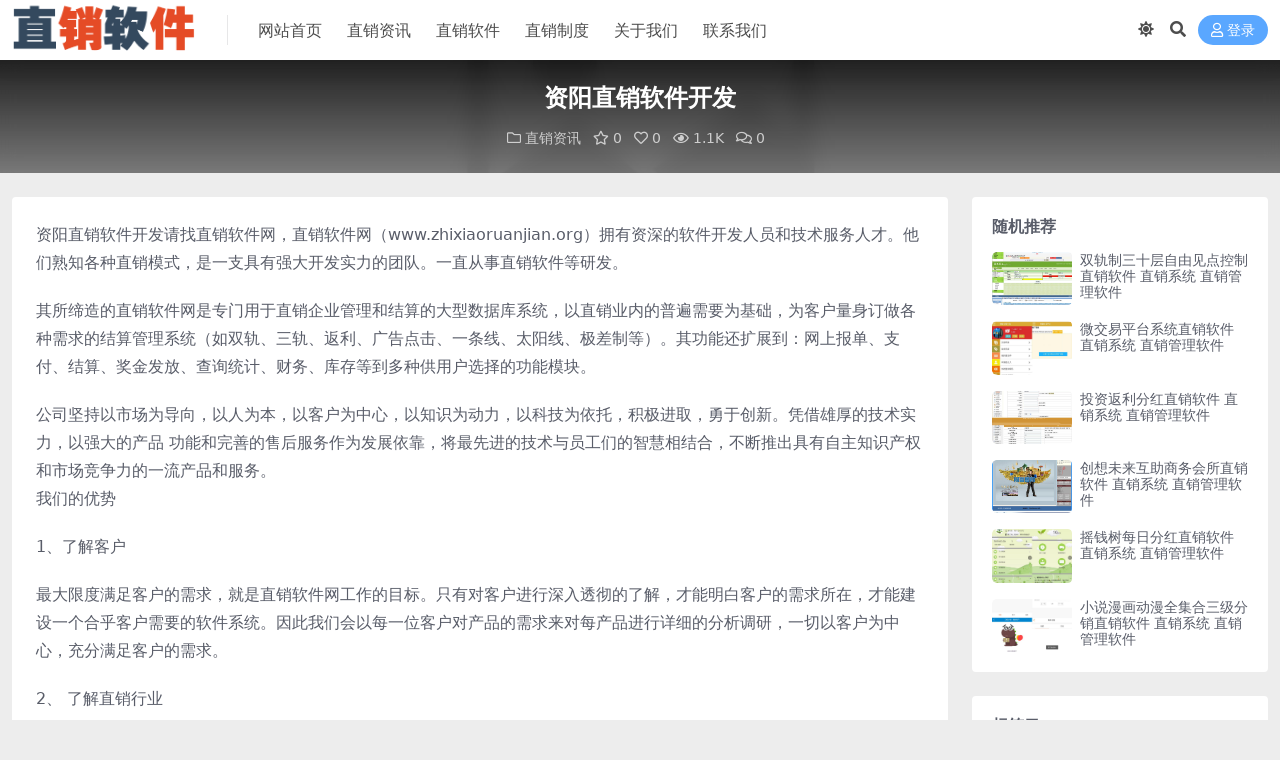

--- FILE ---
content_type: text/html; charset=UTF-8
request_url: https://www.zhixiaoruanjian.org/425.html
body_size: 8994
content:
<!DOCTYPE html>
<html lang="zh-Hans" data-bs-theme="light">
<head>
	<meta http-equiv="Content-Type" content="text/html; charset=UTF-8">
	<meta name="viewport" content="width=device-width, initial-scale=1">
	<link rel="profile" href="https://gmpg.org/xfn/11">
	<title>资阳直销软件开发-直销软件网</title>
<meta name='robots' content='max-image-preview:large' />
<meta name="keywords" content="直销软件,直销软件开发,资阳,直销资讯,">
<meta name="description" content="资阳直销软件开发请找直销软件网，直销软件网（www.zhixiaoruanjian.org）拥有资深的软件开发人员和技术服务人才。他们熟知各种直销模式，是一支具有强大开发实力的团队。一直从事直销软件等研发。 其所缔造的直销软件网是专门用于直">
<link href="https://www.zhixiaoruanjian.org/wp-content/themes/ripro-v5/assets/img/favicon.png" rel="icon">
<style id='wp-img-auto-sizes-contain-inline-css'>
img:is([sizes=auto i],[sizes^="auto," i]){contain-intrinsic-size:3000px 1500px}
/*# sourceURL=wp-img-auto-sizes-contain-inline-css */
</style>
<link rel='stylesheet' id='csf-fa5-css' href='//cdnjs.cloudflare.com/ajax/libs/font-awesome/5.15.4/css/all.min.css?ver=5.15.4' media='all' />
<link rel='stylesheet' id='csf-fa5-v4-shims-css' href='//cdnjs.cloudflare.com/ajax/libs/font-awesome/5.15.4/css/v4-shims.min.css?ver=5.15.4' media='all' />
<link rel='stylesheet' id='main-css' href='https://www.zhixiaoruanjian.org/wp-content/themes/ripro-v5/assets/css/main.min.css?ver=8.6' media='all' />
<script src="//cdnjs.cloudflare.com/ajax/libs/jquery/3.6.0/jquery.min.js?ver=3.6.0" id="jquery-js"></script>
<link rel="canonical" href="https://www.zhixiaoruanjian.org/425.html" />
<link rel='shortlink' href='https://www.zhixiaoruanjian.org/?p=425' />
<style type="text/css">
@media (min-width: 1200px){ .container-xl, .container-lg, .container-md, .container-sm, .container { max-width: 1320px; } }
</style><style type="text/css">.heading{width:0元;}.heading{width:1.N折;}.heading{width:0个;}</style></head>

<body class="wp-singular post-template-default single single-post postid-425 single-format-standard wp-theme-ripro-v5">


<header class="site-header">

    <div class="container"> <!-- container-fluid px-lg-5 -->
	    <div class="navbar">
	      <!-- logo -->
	      <div class="logo-wrapper">
<a rel="nofollow noopener noreferrer" href="https://www.zhixiaoruanjian.org/"><img class="logo regular" data-light="https://www.zhixiaoruanjian.org/wp-content/themes/ripro-v5/assets/img/logo.png" data-dark="https://www.zhixiaoruanjian.org/wp-content/themes/ripro-v5/assets/img/logo-dark.png" src="https://www.zhixiaoruanjian.org/wp-content/themes/ripro-v5/assets/img/logo.png" alt="直销软件网"></a></div>

	      <div class="sep"></div>
	      
	      <nav class="main-menu d-none d-lg-block">
	        <ul id="header-navbar" class="nav-list"><li class="menu-item"><a href="https://www.zhixiaoruanjian.org">网站首页</a></li>
<li class="menu-item"><a href="https://www.zhixiaoruanjian.org/zhixiaozixun">直销资讯</a></li>
<li class="menu-item"><a href="https://www.zhixiaoruanjian.org/zhixiaoruanjian">直销软件</a></li>
<li class="menu-item"><a href="https://www.zhixiaoruanjian.org/zhixiaozhidu">直销制度</a></li>
<li class="menu-item"><a href="https://www.zhixiaoruanjian.org/guanyuwomen">关于我们</a></li>
<li class="menu-item"><a href="https://www.zhixiaoruanjian.org/lianxiwomen">联系我们</a></li>
</ul>	      </nav>
	      
	      <div class="actions">
	        

	<span class="action-btn toggle-color" rel="nofollow noopener noreferrer">
		<span title="亮色模式" data-mod="light" class=" show"><i class="fas fa-sun"></i></span>
		<span title="深色模式" data-mod="dark" class=""><i class="fas fa-moon"></i></span>
	</span>

	<span class="action-btn toggle-search" rel="nofollow noopener noreferrer" title="站内搜索"><i class="fas fa-search"></i></span>




	<a class="action-btn login-btn btn-sm btn" rel="nofollow noopener noreferrer" href="https://www.zhixiaoruanjian.org/login?redirect_to=https%3A%2F%2Fwww.zhixiaoruanjian.org%2F425.html"><i class="far fa-user me-1"></i>登录</a>


	        <div class="burger d-flex d-lg-none"><i class="fas fa-bars"></i></div>
	      </div>

	      	      <div class="navbar-search">
<div class="search-form">
    <form method="get" action="https://www.zhixiaoruanjian.org/">
                    <div class="search-select">
                <select  name='cat' id='cat-search-select-1' class='form-select'>
	<option value=''>全站</option>
	<option class="level-0" value="947">直销制度</option>
	<option class="level-0" value="2">直销软件</option>
	<option class="level-0" value="1">直销资讯</option>
</select>
            </div>
        
        <div class="search-fields">
          <input type="text" class="" placeholder="输入关键词 回车..." autocomplete="off" value="" name="s" required="required">
          <button title="点击搜索" type="submit"><i class="fas fa-search"></i></button>
      </div>
  </form>
</div>
</div>
		  	      
	    </div>
    </div>

</header>

<div class="header-gap"></div>


<!-- **************** MAIN CONTENT START **************** -->
<main>
	


<div class="archive-hero post-hero text-center">
    <div class="archive-hero-bg lazy" data-bg="https://www.zhixiaoruanjian.org/wp-content/themes/ripro-v5/assets/img/thumb.jpg"></div>
    <div class="container py-3 py-md-4">
    	<div class="article-header mb-0">
			<h1 class="post-title mb-2 mb-lg-3">资阳直销软件开发</h1>			<div class="article-meta">
				
	<span class="meta-cat-dot"><i class="far fa-folder me-1"></i><a href="https://www.zhixiaoruanjian.org/zhixiaozixun">直销资讯</a></span>

	<span class="meta-fav d-none d-md-inline-block"><i class="far fa-star me-1"></i>0</span>

	<span class="meta-likes d-none d-md-inline-block"><i class="far fa-heart me-1"></i>0</span>

	<span class="meta-views"><i class="far fa-eye me-1"></i>1.1K</span>

	<span class="meta-comment"><a href="https://www.zhixiaoruanjian.org/425.html#comments"><i class="far fa-comments me-1"></i>0</a></span>


	<span class="meta-edit"></span></span>
			</div>
		</div>
    </div>
</div>

<div class="container mt-2 mt-sm-4">
	<div class="row g-2 g-md-3 g-lg-4">

		<div class="content-wrapper col-md-12 col-lg-9" data-sticky-content>
			<div class="card">

				
				
				
				
<article class="post-content post-425 post type-post status-publish format-standard hentry category-zhixiaozixun tag-5 tag-8 tag-305" >
	<p>资阳直销软件开发请找直销软件网，直销软件网（www.zhixiaoruanjian.org）拥有资深的软件开发人员和技术服务人才。他们熟知各种直销模式，是一支具有强大开发实力的团队。一直从事直销软件等研发。</p>
<p>其所缔造的直销软件网是专门用于直销企业管理和结算的大型数据库系统，以直销业内的普遍需要为基础，为客户量身订做各种需求的结算管理系统（如双轨、三轨、返利、广告点击、一条线、太阳线、极差制等）。其功能还扩展到：网上报单、支付、结算、奖金发放、查询统计、财务、库存等到多种供用户选择的功能模块。</p>
<p>公司坚持以市场为导向，以人为本，以客户为中心，以知识为动力，以科技为依托，积极进取，勇于创新。凭借雄厚的技术实力，以强大的产品 功能和完善的售后服务作为发展依靠，将最先进的技术与员工们的智慧相结合，不断推出具有自主知识产权和市场竞争力的一流产品和服务。<br />
我们的优势</p>
<p>1、了解客户</p>
<p>最大限度满足客户的需求，就是直销软件网工作的目标。只有对客户进行深入透彻的了解，才能明白客户的需求所在，才能建设一个合乎客户需要的软件系统。因此我们会以每一位客户对产品的需求来对每产品进行详细的分析调研，一切以客户为中心，充分满足客户的需求。</p>
<p>2、 了解直销行业</p>
<p>直销软件网随着直销行业的飞速发展而不断壮大，并且充分了解直销行业的特性及其能为中国企业带的商机与前景。因此我们能够时刻掌握直销行业经济发的展趋势，准确把握其发展方向，从而为客户提供优质的直销软件。</p>
<p>3、了解行业</p>
<p>直销软件网很早就意识到直销与系统软件之间的必然结合。因此在产品的开发方面，投入了专门的技术力量和人员配置，全力向专业直销软件行业进军。直销软件网旗下拥有Asp版直销软件、Net版式直销软件等，在软件开发方面积累了丰富的经验。</p>
<p>4、完善的服务</p>
<p>直销软件网为客户提供一整套的服务，如软件开发、专业顾问服务、系统解决方案、技术培训、注册域名、网站建设、提供（或代理）主机/服务器、站点推广等等，全面地为每一位客户提供完整的服务；</p>
<p>我们将首先确保产品的质量，然后再去完备售后服务等项目，而不是把产品的所有质量都期待在售后服务甚至是诉后服务之上来加以弥补；</p>
<p>我们会以客户的角度去看问题、想问题、解决问题，将客户的抱怨看成是企业改进工作、实现新发展的一个动力，从而把抱怨的客户变成满意的客户，把满意的客户变成忠诚的客户，把长期的客户变成终生的客户。</p>
<p>5、领先的技术保证</p>
<p>领先的技术是直销软件网为客户提供优质的服务的基础。为此，直销软件网成立专项信息部门及技术小组对国际最新技术进行吸收与转化。保证无论从系统的前台表现，还是后台技术之上，均能满足客户不断提出的新需求。</p>
<p>相信直销软件网这一直销专业品牌的领军航母，必将带领直销企业乘风破浪，勇往直前。</p>
<p>我们愿与国内外各界朋友进行广泛的技术交流和业务合作，携手共创美好未来！</p>

	
</article>



<div class="entry-tags">
	<i class="fas fa-tags me-1"></i>
			<a href="https://www.zhixiaoruanjian.org/tag/%e7%9b%b4%e9%94%80%e8%bd%af%e4%bb%b6" rel="tag">直销软件</a>
			<a href="https://www.zhixiaoruanjian.org/tag/%e7%9b%b4%e9%94%80%e8%bd%af%e4%bb%b6%e5%bc%80%e5%8f%91" rel="tag">直销软件开发</a>
			<a href="https://www.zhixiaoruanjian.org/tag/%e8%b5%84%e9%98%b3" rel="tag">资阳</a>
	</div>

<div class="entry-social">

	<div class="row mt-2 mt-lg-3">
		
		<div class="col">
					</div>

		<div class="col-auto">
			
						<a class="btn btn-sm btn-info-soft post-share-btn" href="javascript:void(0);"><i class="fas fa-share-alt me-1"></i>分享</a>
			
						<a class="btn btn-sm btn-success-soft post-fav-btn" href="javascript:void(0);" data-is="1"><i class="far fa-star me-1"></i></i>收藏</a>
			
						<a class="btn btn-sm btn-danger-soft post-like-btn" href="javascript:void(0);" data-text="已点赞"><i class="far fa-heart me-1"></i>点赞(<span class="count">0</span>)</a>
			
		</div>
	</div>

</div>
			</div>
			
			

<div class="entry-navigation">
    <div class="row g-3">
                <div class="col-lg-6 col-12">
            <a class="entry-page-prev" href="https://www.zhixiaoruanjian.org/423.html" title="乐山直销软件开发">
                <div class="entry-page-icon"><i class="fas fa-arrow-left"></i></div>
                <div class="entry-page-info">
                    <span class="d-block rnav">上一篇</span>
                    <div class="title">乐山直销软件开发</div>
                </div>
            </a>
        </div>
                        <div class="col-lg-6 col-12">
            <a class="entry-page-next" href="https://www.zhixiaoruanjian.org/427.html" title="宜宾直销软件开发">
                <div class="entry-page-info">
                    <span class="d-block rnav">下一篇</span>
                    <div class="title">宜宾直销软件开发</div>
                </div>
                <div class="entry-page-icon"><i class="fas fa-arrow-right"></i></div>
            </a>
        </div>
            </div>
</div>			
			
<div class="related-posts">
   <h2 class="related-posts-title"><i class="fab fa-hive me-1"></i>相关文章</h2>
   <div class="row g-2 g-md-3 row-cols-2 row-cols-md-3 row-cols-lg-4">
    

	<div class="col">
		<article class="post-item item-grid">

			<div class="tips-badge position-absolute top-0 start-0 z-1 m-2">
				
				
			</div>
			

<div class="entry-media ratio ratio-3x2">
	<a target="" class="media-img lazy bg-cover bg-center" href="https://www.zhixiaoruanjian.org/261.html" title="返利制直销系统开发" data-bg="https://www.zhixiaoruanjian.org/wp-content/themes/ripro-v5/assets/img/thumb.jpg">

		
		<!-- 音视频缩略图 -->
		
	</a>
</div>			<div class="entry-wrapper">
									<div class="entry-cat-dot"><a href="https://www.zhixiaoruanjian.org/zhixiaozixun">直销资讯</a></div>
				
				<h2 class="entry-title">
					<a target="" href="https://www.zhixiaoruanjian.org/261.html" title="返利制直销系统开发">返利制直销系统开发</a>
				</h2>

									<div class="entry-desc">返利制直销系统开发请找直销软件网，直销软件网（www.zhixiaoruanji...</div>
				
				
<div class="entry-meta">

	
		<span class="meta-likes d-none d-md-inline-block"><i class="far fa-heart me-1"></i>0</span>
	
		<span class="meta-fav d-none d-md-inline-block"><i class="far fa-star me-1"></i>0</span>
	
		<span class="meta-views"><i class="far fa-eye me-1"></i>1.4K</span>
	
	
</div>			</div>
		</article>
	</div>



	<div class="col">
		<article class="post-item item-grid">

			<div class="tips-badge position-absolute top-0 start-0 z-1 m-2">
				
				
			</div>
			

<div class="entry-media ratio ratio-3x2">
	<a target="" class="media-img lazy bg-cover bg-center" href="https://www.zhixiaoruanjian.org/1123.html" title="云浮直销软件开发请找直销软件网" data-bg="https://www.zhixiaoruanjian.org/wp-content/themes/ripro-v5/assets/img/thumb.jpg">

		
		<!-- 音视频缩略图 -->
		
	</a>
</div>			<div class="entry-wrapper">
									<div class="entry-cat-dot"><a href="https://www.zhixiaoruanjian.org/zhixiaozixun">直销资讯</a></div>
				
				<h2 class="entry-title">
					<a target="" href="https://www.zhixiaoruanjian.org/1123.html" title="云浮直销软件开发请找直销软件网">云浮直销软件开发请找直销软件网</a>
				</h2>

									<div class="entry-desc">云浮直销软件开发请找直销软件网，直销软件网（www.zhixiaoruanjia...</div>
				
				
<div class="entry-meta">

	
		<span class="meta-likes d-none d-md-inline-block"><i class="far fa-heart me-1"></i>0</span>
	
		<span class="meta-fav d-none d-md-inline-block"><i class="far fa-star me-1"></i>0</span>
	
		<span class="meta-views"><i class="far fa-eye me-1"></i>1.0K</span>
	
	
</div>			</div>
		</article>
	</div>



	<div class="col">
		<article class="post-item item-grid">

			<div class="tips-badge position-absolute top-0 start-0 z-1 m-2">
				
				
			</div>
			

<div class="entry-media ratio ratio-3x2">
	<a target="" class="media-img lazy bg-cover bg-center" href="https://www.zhixiaoruanjian.org/1134.html" title="株洲直销软件开发请找直销软件网" data-bg="https://www.zhixiaoruanjian.org/wp-content/themes/ripro-v5/assets/img/thumb.jpg">

		
		<!-- 音视频缩略图 -->
		
	</a>
</div>			<div class="entry-wrapper">
									<div class="entry-cat-dot"><a href="https://www.zhixiaoruanjian.org/zhixiaozixun">直销资讯</a></div>
				
				<h2 class="entry-title">
					<a target="" href="https://www.zhixiaoruanjian.org/1134.html" title="株洲直销软件开发请找直销软件网">株洲直销软件开发请找直销软件网</a>
				</h2>

									<div class="entry-desc">株洲直销软件开发请找直销软件网，直销软件网（www.zhixiaoruanjia...</div>
				
				
<div class="entry-meta">

	
		<span class="meta-likes d-none d-md-inline-block"><i class="far fa-heart me-1"></i>0</span>
	
		<span class="meta-fav d-none d-md-inline-block"><i class="far fa-star me-1"></i>0</span>
	
		<span class="meta-views"><i class="far fa-eye me-1"></i>1.1K</span>
	
	
</div>			</div>
		</article>
	</div>



	<div class="col">
		<article class="post-item item-grid">

			<div class="tips-badge position-absolute top-0 start-0 z-1 m-2">
				
				
			</div>
			

<div class="entry-media ratio ratio-3x2">
	<a target="" class="media-img lazy bg-cover bg-center" href="https://www.zhixiaoruanjian.org/36.html" title="双轨加一条线直销软件 直销系统 直销管理软件" data-bg="https://www.zhixiaoruanjian.org/wp-content/uploads/2013/12/shuangguijiayitiaoxianzhixiaoruanjian.jpg">

		
		<!-- 音视频缩略图 -->
		
	</a>
</div>			<div class="entry-wrapper">
									<div class="entry-cat-dot"><a href="https://www.zhixiaoruanjian.org/zhixiaoruanjian">直销软件</a></div>
				
				<h2 class="entry-title">
					<a target="" href="https://www.zhixiaoruanjian.org/36.html" title="双轨加一条线直销软件 直销系统 直销管理软件">双轨加一条线直销软件 直销系统 直销管理软件</a>
				</h2>

									<div class="entry-desc">本套直销软件采用：ASP+ACCESS开发，是一套双轨加一条线直销软件。 购买软...</div>
				
				
<div class="entry-meta">

	
		<span class="meta-likes d-none d-md-inline-block"><i class="far fa-heart me-1"></i>0</span>
	
		<span class="meta-fav d-none d-md-inline-block"><i class="far fa-star me-1"></i>0</span>
	
		<span class="meta-views"><i class="far fa-eye me-1"></i>2.0K</span>
	
		<span class="meta-price"><i class="fas fa-yen-sign me-1"></i>1000</span>
	
</div>			</div>
		</article>
	</div>

    </div>
</div>

			
<div id="comments" class="entry-comments">
	

	<h2 class="comments-title"><i class="fas fa-comment-dots me-1"></i>评论(0)</h2>

		<div id="respond" class="comment-respond">
		<h3 id="reply-title" class="comment-reply-title">提示：请文明发言 <small><a rel="nofollow" id="cancel-comment-reply-link" href="/425.html#respond" style="display:none;">取消回复</a></small></h3><div class="d-flex align-content-center justify-content-center"><a rel="nofollow noopener noreferrer" href="https://www.zhixiaoruanjian.org/login?redirect_to=https%3A%2F%2Fwww.zhixiaoruanjian.org%2F425.html" class="login-btn btn btn-sm btn-dark px-4 rounded-pill mb-5"><i class="far fa-user me-1"></i>登录后评论</a></div>	</div><!-- #respond -->
	


	

</div>

		</div>

		<div class="sidebar-wrapper col-md-12 col-lg-3 h-100" data-sticky>
			<div class="sidebar">
				<div id="ri_sidebar_posts_widget-2" class="widget sidebar-posts-list">
<h5 class="widget-title">随机推荐</h5>

<div class="row g-3 row-cols-1">
  
    <div class="col">
      <article class="post-item item-list">

        <div class="entry-media ratio ratio-3x2 col-auto">
          <a target="" class="media-img lazy" href="https://www.zhixiaoruanjian.org/845.html" title="双轨制三十层自由见点控制直销软件 直销系统 直销管理软件" data-bg="https://www.zhixiaoruanjian.org/wp-content/uploads/2016/08/shuangguizhisanshicengjiandianziyoukongzhizhixiaoruanjian.jpg"></a>
        </div>

        <div class="entry-wrapper">
          <div class="entry-body">
            <h2 class="entry-title">
              <a target="" href="https://www.zhixiaoruanjian.org/845.html" title="双轨制三十层自由见点控制直销软件 直销系统 直销管理软件">双轨制三十层自由见点控制直销软件 直销系统 直销管理软件</a>
            </h2>
          </div>
        </div>

      </article>
    </div>

  
    <div class="col">
      <article class="post-item item-list">

        <div class="entry-media ratio ratio-3x2 col-auto">
          <a target="" class="media-img lazy" href="https://www.zhixiaoruanjian.org/992.html" title="微交易平台系统直销软件 直销系统 直销管理软件" data-bg="https://www.zhixiaoruanjian.org/wp-content/uploads/2017/03/weipanweijiaoyipingtaixitongzhixiaoruanjian.jpg"></a>
        </div>

        <div class="entry-wrapper">
          <div class="entry-body">
            <h2 class="entry-title">
              <a target="" href="https://www.zhixiaoruanjian.org/992.html" title="微交易平台系统直销软件 直销系统 直销管理软件">微交易平台系统直销软件 直销系统 直销管理软件</a>
            </h2>
          </div>
        </div>

      </article>
    </div>

  
    <div class="col">
      <article class="post-item item-list">

        <div class="entry-media ratio ratio-3x2 col-auto">
          <a target="" class="media-img lazy" href="https://www.zhixiaoruanjian.org/23.html" title="投资返利分红直销软件 直销系统 直销管理软件" data-bg="https://www.zhixiaoruanjian.org/wp-content/uploads/2013/12/touzifanlifenhongzhixiaoruanjian.jpg"></a>
        </div>

        <div class="entry-wrapper">
          <div class="entry-body">
            <h2 class="entry-title">
              <a target="" href="https://www.zhixiaoruanjian.org/23.html" title="投资返利分红直销软件 直销系统 直销管理软件">投资返利分红直销软件 直销系统 直销管理软件</a>
            </h2>
          </div>
        </div>

      </article>
    </div>

  
    <div class="col">
      <article class="post-item item-list">

        <div class="entry-media ratio ratio-3x2 col-auto">
          <a target="" class="media-img lazy" href="https://www.zhixiaoruanjian.org/51.html" title="创想未来互助商务会所直销软件 直销系统 直销管理软件" data-bg="https://www.zhixiaoruanjian.org/wp-content/uploads/2013/12/chuangxiangweilaihudongshangwuhuisuozhixiaoruanjian.jpg"></a>
        </div>

        <div class="entry-wrapper">
          <div class="entry-body">
            <h2 class="entry-title">
              <a target="" href="https://www.zhixiaoruanjian.org/51.html" title="创想未来互助商务会所直销软件 直销系统 直销管理软件">创想未来互助商务会所直销软件 直销系统 直销管理软件</a>
            </h2>
          </div>
        </div>

      </article>
    </div>

  
    <div class="col">
      <article class="post-item item-list">

        <div class="entry-media ratio ratio-3x2 col-auto">
          <a target="" class="media-img lazy" href="https://www.zhixiaoruanjian.org/1434.html" title="摇钱树每日分红直销软件 直销系统 直销管理软件" data-bg="https://www.zhixiaoruanjian.org/wp-content/uploads/2019/12/yaoqianshumeirifenhongzhixiaoruanjian.jpg"></a>
        </div>

        <div class="entry-wrapper">
          <div class="entry-body">
            <h2 class="entry-title">
              <a target="" href="https://www.zhixiaoruanjian.org/1434.html" title="摇钱树每日分红直销软件 直销系统 直销管理软件">摇钱树每日分红直销软件 直销系统 直销管理软件</a>
            </h2>
          </div>
        </div>

      </article>
    </div>

  
    <div class="col">
      <article class="post-item item-list">

        <div class="entry-media ratio ratio-3x2 col-auto">
          <a target="" class="media-img lazy" href="https://www.zhixiaoruanjian.org/1354.html" title="小说漫画动漫全集合三级分销直销软件 直销系统 直销管理软件" data-bg="https://www.zhixiaoruanjian.org/wp-content/uploads/2019/04/xiaoshuomanhuadongmanquanjihedaisanjifenxiaozhixiaoruanjian.jpg"></a>
        </div>

        <div class="entry-wrapper">
          <div class="entry-body">
            <h2 class="entry-title">
              <a target="" href="https://www.zhixiaoruanjian.org/1354.html" title="小说漫画动漫全集合三级分销直销软件 直销系统 直销管理软件">小说漫画动漫全集合三级分销直销软件 直销系统 直销管理软件</a>
            </h2>
          </div>
        </div>

      </article>
    </div>

  </div>

</div><div id="tag_cloud-2" class="widget widget_tag_cloud"><h5 class="widget-title">标签云</h5><div class="tagcloud"><a href="https://www.zhixiaoruanjian.org/tag/%e4%b8%89%e4%b8%89%e5%a4%8d%e5%88%b6" class="tag-cloud-link tag-link-37 tag-link-position-1" style="font-size: 9.0606060606061pt;" aria-label="三三复制 (6 项)">三三复制</a>
<a href="https://www.zhixiaoruanjian.org/tag/%e4%b8%89%e7%ba%a7%e5%88%86%e9%94%80" class="tag-cloud-link tag-link-521 tag-link-position-2" style="font-size: 8pt;" aria-label="三级分销 (4 项)">三级分销</a>
<a href="https://www.zhixiaoruanjian.org/tag/%e4%b8%89%e8%bd%a8" class="tag-cloud-link tag-link-15 tag-link-position-3" style="font-size: 8pt;" aria-label="三轨 (4 项)">三轨</a>
<a href="https://www.zhixiaoruanjian.org/tag/%e4%b8%89%e8%bd%a8%e5%88%b6" class="tag-cloud-link tag-link-210 tag-link-position-4" style="font-size: 8pt;" aria-label="三轨制 (4 项)">三轨制</a>
<a href="https://www.zhixiaoruanjian.org/tag/%e4%ba%91%e7%9f%bf%e6%9c%ba" class="tag-cloud-link tag-link-613 tag-link-position-5" style="font-size: 8pt;" aria-label="云矿机 (4 项)">云矿机</a>
<a href="https://www.zhixiaoruanjian.org/tag/%e4%ba%92%e5%8a%a9" class="tag-cloud-link tag-link-443 tag-link-position-6" style="font-size: 9.0606060606061pt;" aria-label="互助 (6 项)">互助</a>
<a href="https://www.zhixiaoruanjian.org/tag/%e4%ba%92%e5%8a%a9%e5%b9%b3%e5%8f%b0" class="tag-cloud-link tag-link-417 tag-link-position-7" style="font-size: 8pt;" aria-label="互助平台 (4 项)">互助平台</a>
<a href="https://www.zhixiaoruanjian.org/tag/%e4%bc%97%e7%ad%b9" class="tag-cloud-link tag-link-527 tag-link-position-8" style="font-size: 10.121212121212pt;" aria-label="众筹 (9 项)">众筹</a>
<a href="https://www.zhixiaoruanjian.org/tag/%e5%88%86%e7%ba%a2" class="tag-cloud-link tag-link-11 tag-link-position-9" style="font-size: 13.161616161616pt;" aria-label="分红 (26 项)">分红</a>
<a href="https://www.zhixiaoruanjian.org/tag/%e5%8c%ba%e5%9d%97%e9%93%be" class="tag-cloud-link tag-link-740 tag-link-position-10" style="font-size: 14.434343434343pt;" aria-label="区块链 (40 项)">区块链</a>
<a href="https://www.zhixiaoruanjian.org/tag/%e5%8f%8c%e8%bd%a8" class="tag-cloud-link tag-link-9 tag-link-position-11" style="font-size: 12.949494949495pt;" aria-label="双轨 (24 项)">双轨</a>
<a href="https://www.zhixiaoruanjian.org/tag/%e5%8f%8c%e8%bd%a8%e5%88%b6" class="tag-cloud-link tag-link-209 tag-link-position-12" style="font-size: 13.020202020202pt;" aria-label="双轨制 (25 项)">双轨制</a>
<a href="https://www.zhixiaoruanjian.org/tag/%e5%90%88%e7%ba%a6" class="tag-cloud-link tag-link-773 tag-link-position-13" style="font-size: 8pt;" aria-label="合约 (4 项)">合约</a>
<a href="https://www.zhixiaoruanjian.org/tag/%e5%95%86%e5%9f%8e" class="tag-cloud-link tag-link-219 tag-link-position-14" style="font-size: 11.393939393939pt;" aria-label="商城 (14 项)">商城</a>
<a href="https://www.zhixiaoruanjian.org/tag/%e5%a4%8d%e5%88%a9" class="tag-cloud-link tag-link-480 tag-link-position-15" style="font-size: 9.4141414141414pt;" aria-label="复利 (7 项)">复利</a>
<a href="https://www.zhixiaoruanjian.org/tag/%e5%a4%8d%e5%88%a9%e5%88%86%e7%ba%a2" class="tag-cloud-link tag-link-532 tag-link-position-16" style="font-size: 8pt;" aria-label="复利分红 (4 项)">复利分红</a>
<a href="https://www.zhixiaoruanjian.org/tag/%e5%a4%9a%e5%a5%96%e9%a1%b9" class="tag-cloud-link tag-link-401 tag-link-position-17" style="font-size: 9.4141414141414pt;" aria-label="多奖项 (7 项)">多奖项</a>
<a href="https://www.zhixiaoruanjian.org/tag/%e5%a4%9a%e7%ad%89%e7%ba%a7" class="tag-cloud-link tag-link-400 tag-link-position-18" style="font-size: 10.40404040404pt;" aria-label="多等级 (10 项)">多等级</a>
<a href="https://www.zhixiaoruanjian.org/tag/%e5%a4%9a%e9%a1%b9%e7%9b%ae" class="tag-cloud-link tag-link-3 tag-link-position-19" style="font-size: 8pt;" aria-label="多项目 (4 项)">多项目</a>
<a href="https://www.zhixiaoruanjian.org/tag/%e5%a4%aa%e9%98%b3%e7%ba%bf" class="tag-cloud-link tag-link-214 tag-link-position-20" style="font-size: 10.686868686869pt;" aria-label="太阳线 (11 项)">太阳线</a>
<a href="https://www.zhixiaoruanjian.org/tag/%e5%be%ae%e7%9b%98" class="tag-cloud-link tag-link-701 tag-link-position-21" style="font-size: 8pt;" aria-label="微盘 (4 项)">微盘</a>
<a href="https://www.zhixiaoruanjian.org/tag/%e6%8a%95%e8%b5%84" class="tag-cloud-link tag-link-18 tag-link-position-22" style="font-size: 13.020202020202pt;" aria-label="投资 (25 项)">投资</a>
<a href="https://www.zhixiaoruanjian.org/tag/%e6%8a%95%e8%b5%84%e5%88%86%e7%ba%a2" class="tag-cloud-link tag-link-4 tag-link-position-23" style="font-size: 13.020202020202pt;" aria-label="投资分红 (25 项)">投资分红</a>
<a href="https://www.zhixiaoruanjian.org/tag/%e6%8a%95%e8%b5%84%e7%90%86%e8%b4%a2" class="tag-cloud-link tag-link-49 tag-link-position-24" style="font-size: 9.0606060606061pt;" aria-label="投资理财 (6 项)">投资理财</a>
<a href="https://www.zhixiaoruanjian.org/tag/%e6%8a%a2%e5%8d%95" class="tag-cloud-link tag-link-460 tag-link-position-25" style="font-size: 8pt;" aria-label="抢单 (4 项)">抢单</a>
<a href="https://www.zhixiaoruanjian.org/tag/%e6%8c%82%e6%9c%ba" class="tag-cloud-link tag-link-42 tag-link-position-26" style="font-size: 8pt;" aria-label="挂机 (4 项)">挂机</a>
<a href="https://www.zhixiaoruanjian.org/tag/%e6%8c%96%e5%b8%81" class="tag-cloud-link tag-link-556 tag-link-position-27" style="font-size: 8.5656565656566pt;" aria-label="挖币 (5 项)">挖币</a>
<a href="https://www.zhixiaoruanjian.org/tag/%e6%8c%96%e7%9f%bf" class="tag-cloud-link tag-link-456 tag-link-position-28" style="font-size: 11.181818181818pt;" aria-label="挖矿 (13 项)">挖矿</a>
<a href="https://www.zhixiaoruanjian.org/tag/%e6%af%8f%e6%97%a5%e5%88%86%e7%ba%a2" class="tag-cloud-link tag-link-543 tag-link-position-29" style="font-size: 8.5656565656566pt;" aria-label="每日分红 (5 项)">每日分红</a>
<a href="https://www.zhixiaoruanjian.org/tag/%e7%90%86%e8%b4%a2" class="tag-cloud-link tag-link-45 tag-link-position-30" style="font-size: 9.7676767676768pt;" aria-label="理财 (8 项)">理财</a>
<a href="https://www.zhixiaoruanjian.org/tag/%e7%9b%b4%e9%94%80%e7%ae%a1%e7%90%86%e8%bd%af%e4%bb%b6" class="tag-cloud-link tag-link-7 tag-link-position-31" style="font-size: 20.444444444444pt;" aria-label="直销管理软件 (289 项)">直销管理软件</a>
<a href="https://www.zhixiaoruanjian.org/tag/%e7%9b%b4%e9%94%80%e7%b3%bb%e7%bb%9f" class="tag-cloud-link tag-link-6 tag-link-position-32" style="font-size: 21.010101010101pt;" aria-label="直销系统 (345 项)">直销系统</a>
<a href="https://www.zhixiaoruanjian.org/tag/%e7%9b%b4%e9%94%80%e7%b3%bb%e7%bb%9f%e5%bc%80%e5%8f%91" class="tag-cloud-link tag-link-223 tag-link-position-33" style="font-size: 11.535353535354pt;" aria-label="直销系统开发 (15 项)">直销系统开发</a>
<a href="https://www.zhixiaoruanjian.org/tag/%e7%9b%b4%e9%94%80%e7%b3%bb%e7%bb%9f%e8%bd%af%e4%bb%b6" class="tag-cloud-link tag-link-426 tag-link-position-34" style="font-size: 15.282828282828pt;" aria-label="直销系统软件 (53 项)">直销系统软件</a>
<a href="https://www.zhixiaoruanjian.org/tag/%e7%9b%b4%e9%94%80%e8%bd%af%e4%bb%b6" class="tag-cloud-link tag-link-5 tag-link-position-35" style="font-size: 22pt;" aria-label="直销软件 (474 项)">直销软件</a>
<a href="https://www.zhixiaoruanjian.org/tag/%e7%9b%b4%e9%94%80%e8%bd%af%e4%bb%b6%e5%bc%80%e5%8f%91" class="tag-cloud-link tag-link-8 tag-link-position-36" style="font-size: 19.10101010101pt;" aria-label="直销软件开发 (185 项)">直销软件开发</a>
<a href="https://www.zhixiaoruanjian.org/tag/%e7%9b%b4%e9%94%80%e8%bd%af%e4%bb%b6%e5%bc%80%e5%8f%91%e8%af%b7%e6%89%be%e7%9b%b4%e9%94%80%e8%bd%af%e4%bb%b6%e7%bd%91" class="tag-cloud-link tag-link-568 tag-link-position-37" style="font-size: 16.131313131313pt;" aria-label="直销软件开发请找直销软件网 (70 项)">直销软件开发请找直销软件网</a>
<a href="https://www.zhixiaoruanjian.org/tag/%e7%9b%b4%e9%94%80%e8%bd%af%e4%bb%b6%e7%bd%91" class="tag-cloud-link tag-link-728 tag-link-position-38" style="font-size: 9.7676767676768pt;" aria-label="直销软件网 (8 项)">直销软件网</a>
<a href="https://www.zhixiaoruanjian.org/tag/%e7%9f%bf%e6%9c%ba" class="tag-cloud-link tag-link-864 tag-link-position-39" style="font-size: 10.121212121212pt;" aria-label="矿机 (9 项)">矿机</a>
<a href="https://www.zhixiaoruanjian.org/tag/%e8%8b%b1%e6%96%87" class="tag-cloud-link tag-link-892 tag-link-position-40" style="font-size: 11.393939393939pt;" aria-label="英文 (14 项)">英文</a>
<a href="https://www.zhixiaoruanjian.org/tag/%e8%99%9a%e6%8b%9f%e5%b8%81" class="tag-cloud-link tag-link-739 tag-link-position-41" style="font-size: 9.7676767676768pt;" aria-label="虚拟币 (8 项)">虚拟币</a>
<a href="https://www.zhixiaoruanjian.org/tag/%e8%a7%81%e7%82%b9" class="tag-cloud-link tag-link-370 tag-link-position-42" style="font-size: 8pt;" aria-label="见点 (4 项)">见点</a>
<a href="https://www.zhixiaoruanjian.org/tag/%e8%bf%94%e5%88%a9" class="tag-cloud-link tag-link-19 tag-link-position-43" style="font-size: 8.5656565656566pt;" aria-label="返利 (5 项)">返利</a>
<a href="https://www.zhixiaoruanjian.org/tag/%e9%9d%99%e6%80%81%e5%88%86%e7%ba%a2" class="tag-cloud-link tag-link-48 tag-link-position-44" style="font-size: 8.5656565656566pt;" aria-label="静态分红 (5 项)">静态分红</a>
<a href="https://www.zhixiaoruanjian.org/tag/%e9%a1%b9%e7%9b%ae" class="tag-cloud-link tag-link-894 tag-link-position-45" style="font-size: 9.0606060606061pt;" aria-label="项目 (6 项)">项目</a></div>
</div>			</div>
		</div>

	</div>
</div>
</main>
<!-- **************** MAIN CONTENT END **************** -->

<!-- =======================
Footer START -->
<footer class="site-footer py-md-4 py-2 mt-2 mt-md-4">
	<div class="container">

		

<div class="row d-none d-lg-flex mb-3">
  <div class="col-md-4">
    <div class="logo-wrapper">
          </div>
    <div class="logo-wrapper">
<a rel="nofollow noopener noreferrer" href="https://www.zhixiaoruanjian.org/"><img class="logo regular" data-light="https://www.zhixiaoruanjian.org/wp-content/themes/ripro-v5/assets/img/logo.png" data-dark="https://www.zhixiaoruanjian.org/wp-content/themes/ripro-v5/assets/img/logo-dark.png" src="https://www.zhixiaoruanjian.org/wp-content/themes/ripro-v5/assets/img/logo.png" alt="直销软件网"></a></div>
    <p class="small mb-0">直销软件,直销系统,直销管理软件,直销系统软件,直销会员管理系统,直销会员结算系统。</p>
  </div>

  <div class="col-md-2">
    <h4 class="widget-title">快速导航</h4>
    <ul class="list-unstyled widget-links">
      <li><a href="/user/ticket">用户工单</a></li><li><a href="https://www.zhixiaoruanjian.org/tags">标签云</a></li><li><a href="https://www.zhixiaoruanjian.org/links">网址导航</a></li>    </ul>
  </div>

  <div class="col-md-2">
    <h4 class="widget-title">关于本站</h4>
    <ul class="list-unstyled widget-links">
      <li><a href="/guanyuwomen">关于我们</a></li><li><a href="/lianxiwomen">联系我们</a></li><li><a href="/dailijiameng">代理加盟</a></li>    </ul>
  </div>

  <div class="col-md-4">
    <h4 class="widget-title">联系我们</h4>
    <div class=""><img width="80" height="80" src="https://www.zhixiaoruanjian.org/wp-content/themes/ripro-v5/assets/img/ritheme-qr.png" style="float: left;" title="微信二维码">微信：zhixiaoruanjian<br>
邮箱：<a href="/cdn-cgi/l/email-protection" class="__cf_email__" data-cfemail="bccfc9ccccd3cec8fcc6d4d5c4d5ddd3cec9ddd2d6d5ddd292d3cedb">[email&#160;protected]</a><br>注册用户也可以进入个人中心提交工单。</div>
  </div>
</div>


		<div class="text-center small w-100">
			<div>Copyright © 2013-2025 <a target="_blank" href="https://www.zhixiaoruanjian.org/">直销软件网</a> - All rights reserved</div>
			<div class=""></div>
		</div>

		
		
	</div>
</footer>
<!-- =======================
Footer END -->


<!-- Back to top rollbar-->
<div class="back-top"><i class="fas fa-caret-up"></i></div>

<!-- m-navbar -->
	<div class="m-navbar">
		<ul>
			<li><a target="" href="https://www.zhixiaoruanjian.org" rel="nofollow noopener noreferrer"><i class="fas fa-home"></i><span>首页</span></a></li><li><a target="" href="/zhixiaoruanjian" rel="nofollow noopener noreferrer"><i class="fab fa-innosoft"></i><span>直销软件</span></a></li><li><a target="" href="/zhixiaozhidu" rel="nofollow noopener noreferrer"><i class="fas fa-file-word"></i><span>直销制度</span></a></li><li><a target="" href="/lianxiwomen" rel="nofollow noopener noreferrer"><i class="fas fa-chalkboard-teacher"></i><span>联系我们</span></a></li>		</ul>
	</div>

<!-- dimmer-->
<div class="dimmer"></div>

<div class="off-canvas">
  <div class="canvas-close"><i class="fas fa-times"></i></div>
  
  <!-- logo -->
  <div class="logo-wrapper">
<a rel="nofollow noopener noreferrer" href="https://www.zhixiaoruanjian.org/"><img class="logo regular" data-light="https://www.zhixiaoruanjian.org/wp-content/themes/ripro-v5/assets/img/logo.png" data-dark="https://www.zhixiaoruanjian.org/wp-content/themes/ripro-v5/assets/img/logo-dark.png" src="https://www.zhixiaoruanjian.org/wp-content/themes/ripro-v5/assets/img/logo.png" alt="直销软件网"></a></div>

  
  <div class="mobile-menu d-block d-lg-none"></div>

</div>



<script data-cfasync="false" src="/cdn-cgi/scripts/5c5dd728/cloudflare-static/email-decode.min.js"></script><script type="speculationrules">
{"prefetch":[{"source":"document","where":{"and":[{"href_matches":"/*"},{"not":{"href_matches":["/wp-*.php","/wp-admin/*","/wp-content/uploads/*","/wp-content/*","/wp-content/plugins/*","/wp-content/themes/ripro-v5/*","/*\\?(.+)"]}},{"not":{"selector_matches":"a[rel~=\"nofollow\"]"}},{"not":{"selector_matches":".no-prefetch, .no-prefetch a"}}]},"eagerness":"conservative"}]}
</script>
<script src="//cdnjs.cloudflare.com/ajax/libs/highlight.js/11.7.0/highlight.min.js?ver=11.7.0" id="highlight-js"></script>
<script src="https://www.zhixiaoruanjian.org/wp-content/themes/ripro-v5/assets/js/vendor.min.js?ver=8.6" id="vendor-js"></script>
<script id="main-js-extra">
var zb = {"home_url":"https://www.zhixiaoruanjian.org","ajax_url":"https://www.zhixiaoruanjian.org/wp-admin/admin-ajax.php","theme_url":"https://www.zhixiaoruanjian.org/wp-content/themes/ripro-v5","singular_id":"425","post_content_nav":"0","site_popup_login":"1","site_notify_auto":"0","current_user_id":"0","ajax_nonce":"535e82552f","gettext":{"__copypwd":"\u5bc6\u7801\u5df2\u590d\u5236\u526a\u8d34\u677f","__copybtn":"\u590d\u5236","__copy_succes":"\u590d\u5236\u6210\u529f","__comment_be":"\u63d0\u4ea4\u4e2d...","__comment_succes":"\u8bc4\u8bba\u6210\u529f","__comment_succes_n":"\u8bc4\u8bba\u6210\u529f\uff0c\u5373\u5c06\u5237\u65b0\u9875\u9762","__buy_be_n":"\u8bf7\u6c42\u652f\u4ed8\u4e2d\u00b7\u00b7\u00b7","__buy_no_n":"\u652f\u4ed8\u5df2\u53d6\u6d88","__is_delete_n":"\u786e\u5b9a\u5220\u9664\u6b64\u8bb0\u5f55\uff1f"}};
//# sourceURL=main-js-extra
</script>
<script src="https://www.zhixiaoruanjian.org/wp-content/themes/ripro-v5/assets/js/main.min.js?ver=8.6" id="main-js"></script>
<script src="https://www.zhixiaoruanjian.org/wp-includes/js/comment-reply.min.js?ver=6.9" id="comment-reply-js" async data-wp-strategy="async" fetchpriority="low"></script>

<!-- 自定义js代码 统计代码 -->
<!-- 自定义js代码 统计代码 END -->

</body>
</html>
